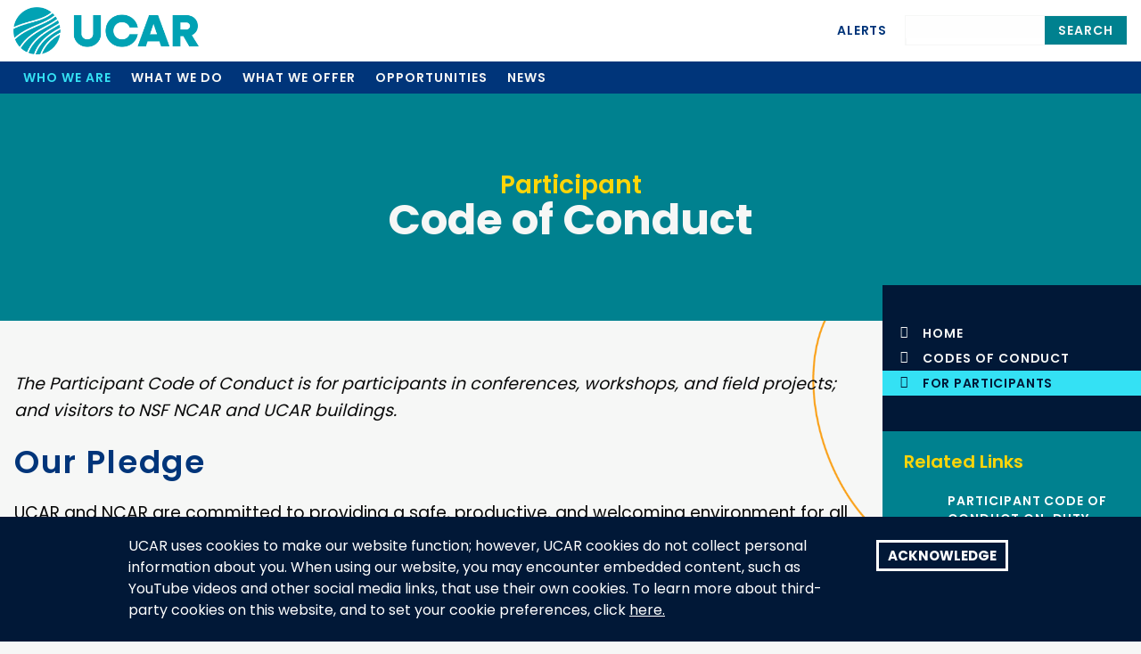

--- FILE ---
content_type: text/html; charset=UTF-8
request_url: https://www.ucar.edu/who-we-are/ethics-integrity/codes-conduct/participants
body_size: 11398
content:
<!DOCTYPE html>
<html lang="en" dir="ltr">
  <head>
    <meta charset="utf-8" />
<noscript><style>form.antibot * :not(.antibot-message) { display: none !important; }</style>
</noscript><script async src="https://www.googletagmanager.com/gtag/js?id=UA-332815-87"></script>
<script>window.dataLayer = window.dataLayer || [];function gtag(){dataLayer.push(arguments)};gtag("js", new Date());gtag("set", "developer_id.dMDhkMT", true);gtag("config", "UA-332815-87", {"groups":"default","anonymize_ip":true,"page_placeholder":"PLACEHOLDER_page_path","allow_ad_personalization_signals":false});gtag("config", "G-T9VYFW1DZL", {"groups":"default","page_placeholder":"PLACEHOLDER_page_location","allow_ad_personalization_signals":false});</script>
<link rel="canonical" href="https://www.ucar.edu/who-we-are/ethics-integrity/codes-conduct/participants" />
<link rel="icon" href="/profiles/custom/ncar_ucar_umbrella/themes/custom/koru/libraries/koru-base/img/app-favicons/ucar/favicon.ico" />
<link rel="icon" sizes="16x16" href="/profiles/custom/ncar_ucar_umbrella/themes/custom/koru/libraries/koru-base/img/app-favicons/ucar/favicon-16x16.png" />
<link rel="icon" sizes="32x32" href="/profiles/custom/ncar_ucar_umbrella/themes/custom/koru/libraries/koru-base/img/app-favicons/ucar/favicon-32x32.png" />
<link rel="icon" sizes="96x96" href="/profiles/custom/ncar_ucar_umbrella/themes/custom/koru/libraries/koru-base/img/app-favicons/ucar/favicon-96x96.png" />
<link rel="apple-touch-icon" href="/profiles/custom/ncar_ucar_umbrella/themes/custom/koru/libraries/koru-base/img/app-favicons/ucar/apple-icon-60x60.png" />
<link rel="apple-touch-icon" sizes="72x72" href="/profiles/custom/ncar_ucar_umbrella/themes/custom/koru/libraries/koru-base/img/app-favicons/ucar/apple-icon-72x72.png" />
<link rel="apple-touch-icon" sizes="76x76" href="/profiles/custom/ncar_ucar_umbrella/themes/custom/koru/libraries/koru-base/img/app-favicons/ucar/apple-icon-76x76.png" />
<link rel="apple-touch-icon" sizes="114x114" href="/profiles/custom/ncar_ucar_umbrella/themes/custom/koru/libraries/koru-base/img/app-favicons/ucar/apple-icon-114x114.png" />
<link rel="apple-touch-icon" sizes="120x120" href="/profiles/custom/ncar_ucar_umbrella/themes/custom/koru/libraries/koru-base/img/app-favicons/ucar/apple-icon-120x120.png" />
<link rel="apple-touch-icon" sizes="144x144" href="/profiles/custom/ncar_ucar_umbrella/themes/custom/koru/libraries/koru-base/img/app-favicons/ucar/apple-icon-144x144.png" />
<link rel="apple-touch-icon" sizes="152x152" href="/profiles/custom/ncar_ucar_umbrella/themes/custom/koru/libraries/koru-base/img/app-favicons/ucar/apple-icon-152x152.png" />
<link rel="apple-touch-icon" sizes="180x180" href="/profiles/custom/ncar_ucar_umbrella/themes/custom/koru/libraries/koru-base/img/app-favicons/ucar/apple-icon-180x180.png" />
<meta name="google-site-verification" content="WColASQtXu3yj2gC2cnYfJDtrcyBW3Cyl5YtO6_7DZs" />
<meta name="zoom-domain-verification" content="ZOOM_verify_TvueW0IoFP1PPREgOziNkJ" />
<meta name="apple-mobile-web-app-capable" content="yes" />
<meta name="apple-mobile-web-app-title" content="UCAR" />
<meta name="application-name" content="UCAR" />
<meta name="msapplication-square150x150logo" content="/profiles/custom/ncar_ucar_umbrella/themes/custom/koru/libraries/koru-base/img/app-favicons/ucar/ms-icon-150x150.png" />
<meta name="msapplication-square310x310logo" content="/profiles/custom/ncar_ucar_umbrella/themes/custom/koru/libraries/koru-base/img/app-favicons/ucar/ms-icon-310x310.png" />
<meta name="msapplication-square70x70logo" content="/profiles/custom/ncar_ucar_umbrella/themes/custom/koru/libraries/koru-base/img/app-favicons/ucar/ms-icon-70x70.png" />
<script>(function(c,l,a,r,i,t,y){
    c[a]=c[a]||function(){(c[a].q=c[a].q||[]).push(arguments)};
    t=l.createElement(r);t.async=1;t.src="https://www.clarity.ms/tag/"+i;
    y=l.getElementsByTagName(r)[0];y.parentNode.insertBefore(t,y);
})(window, document, "clarity", "script", "ptyiisykfv");
</script>
<meta name="Generator" content="Drupal 10 (https://www.drupal.org)" />
<meta name="MobileOptimized" content="width" />
<meta name="HandheldFriendly" content="true" />
<meta name="viewport" content="width=device-width, initial-scale=1.0" />
<style>div#sliding-popup, div#sliding-popup .eu-cookie-withdraw-banner, .eu-cookie-withdraw-tab {background: #011837} div#sliding-popup.eu-cookie-withdraw-wrapper { background: transparent; } #sliding-popup h1, #sliding-popup h2, #sliding-popup h3, #sliding-popup p, #sliding-popup label, #sliding-popup div, .eu-cookie-compliance-more-button, .eu-cookie-compliance-secondary-button, .eu-cookie-withdraw-tab { color: #ffffff;} .eu-cookie-withdraw-tab { border-color: #ffffff;}</style>

    <title>Participant | University Corporation for Atmospheric Research</title>
    <link rel="stylesheet" media="all" href="/sites/default/files/css/css_fhh4n5rKdTH1kssHeG9xkwD-DRlZuuBqgIz04Mz0AXo.css?delta=0&amp;language=en&amp;theme=ucar&amp;include=eJxti0sOwjAMBS8U6iNFbvJoonxlxws4PRQWXcBmnjSaF4aA-pDGNT_hYD6MUTLe02bN3APon_QRd7a6XBlidOK2s8JNFj6EZ1KKYpPrdpnN-rS9Zk2IThfLgpS8_EpooM_9xzao8gF1-tCF9q0ssNCJFw5RSu8" />
<link rel="stylesheet" media="all" href="/sites/default/files/css/css_xZDFTWWgr52kwt4T8OmeV3vTXmSGpbYnXKV7bE7wREY.css?delta=1&amp;language=en&amp;theme=ucar&amp;include=eJxti0sOwjAMBS8U6iNFbvJoonxlxws4PRQWXcBmnjSaF4aA-pDGNT_hYD6MUTLe02bN3APon_QRd7a6XBlidOK2s8JNFj6EZ1KKYpPrdpnN-rS9Zk2IThfLgpS8_EpooM_9xzao8gF1-tCF9q0ssNCJFw5RSu8" />

    
  </head>
  <body id="body" data-toggler="nav-open" class="page-node-142 with-sidebar ucar path-node page-node-type-page">
        <a href="#main-content" class="visually-hidden focusable skip-link">
      Skip to main content
    </a>
    
      <div class="dialog-off-canvas-main-canvas" data-off-canvas-main-canvas>
    
<div class="content-wrapper">
    <header>
        <div data-sticky-container>
            <div data-sticky data-options="marginTop:0;stickyOn:small;" data-top-anchor="main-content">
                  <div class="region region-header">
    <div id="block-ucar-headerblock" class="block block-koru-blocks block-header-block">
  
    
      
<div class="title-bar hide-for-mlarge">
  <div class="grid-container mobile-logo">
    <div class="grid-x grid-padding-x grid-margin-y align-middle">
        <h1 class="cell shrink small-5 description">
    <a href="https://ucar.edu"><img src="/profiles/custom/ncar_ucar_umbrella/themes/custom/koru/libraries/koru-base/img/logo-ucar.png" alt="NSF NCAR"/></a>
  </h1>
    </div>
  </div>
  <button class="fa-solid fa-circle-minus fa-bars hide-for-print" type="button"
          id="menu-button" data-toggler="fa-bars" data-toggle="body main-menu menu-button top-bar utility-menu utility-mobile-menu"
          aria-label="Mobile Menu"></button>
</div>

<div class="top-bar align-top" id="top-bar">
  <div class="grid-x">
    <div class="cell">
      <div class="grid-x top-bar-wrapper align-middle">
        <div class="cell mlarge-4 top-bar-title logo-wrapper show-for-mlarge">
          <div class="grid-x align-middle">
              <h1 class="cell shrink small-6 acronym-main">
    <a href="https://ucar.edu"><img src="/profiles/custom/ncar_ucar_umbrella/themes/custom/koru/libraries/koru-base/img/logo-ucar.png" alt="UCAR"/></a>
  </h1>
          </div>
        </div>
        <div class="cell mlarge-8 utility-wrapper show-for-mlarge">
          <div class="utility-menu show-for-mlarge" id="utility-menu">
            <div class="utility-menu-primary grid-x">
              <ul>
                <li><a href="https://ucar.edu/alerts">Alerts</a></li>
              </ul>
              <div class="input-group header-default-search">
                <form class="search-form" role="search" method="get" action="/search">
                  <input class="input-group-field" type="text" name="q" class="searchbox-input" aria-label="Search">
                  <div class="input-group-button">
                    <button type="submit" class="button" value="GO" aria-label="Search">Search</button>
                  </div>
                </form>
              </div>
            </div>
          </div>
        </div>
        <div class="cell top-bar-menus hide hide-for-mlarge hide-for-print" id="main-menu"
             data-toggler="hide">
          <div class="grid-y">
            <nav class="cell mlarge-order-2 main-nav">
              <ul class="menu icons icon-left" data-responsive-menu="accordion mlarge-dropdown">
                                  <li  class="is-active" >
                    <a href="/who-we-are"><i class="fa-solid fa-chevron-down"></i>Who we are</a>
                                          <ul class="menu">
                        <li>
                          <a href="/who-we-are">Overview</a>
                          <p>UCAR is a hub for the Earth system sciences and a gateway to cutting-edge resources and services.</p>
                        </li>
                                                  <li><a href="/community-programs">Community Programs</a></li>
                                                  <li><a href="/who-we-are/membership">Membership + governance</a></li>
                                                  <li><a href="/who-we-are/ethics">Ethics + integrity</a></li>
                                                  <li><a href="/who-we-are/partners-funders">Partners + funders</a></li>
                                                  <li><a href="/who-we-are/history">History</a></li>
                                                  <li><a href="/who-we-are/staff">Staff</a></li>
                                                  <li><a href="/who-we-are/strategic-plan-2019-2028">Strategic Plan 2019-2028</a></li>
                                                  <li><a href="/who-we-are/contact-us">Contact us</a></li>
                                              </ul>
                                      </li>
                                  <li >
                    <a href="/what-we-do"><i class="fa-solid fa-chevron-down"></i>What we do</a>
                                          <ul class="menu">
                        <li>
                          <a href="/what-we-do">Overview</a>
                          <p>We accelerate scientific discoveries at NSF NCAR and our member institutions and then amplify their impact.</p>
                        </li>
                                                  <li><a href="/what-we-do/university-collaboration">University collaboration</a></li>
                                                  <li><a href="/what-we-do/advocacy">Advocacy</a></li>
                                                  <li><a href="/what-we-do/engagement-partnerships">Engagement + partnerships</a></li>
                                                  <li><a href="/what-we-do/management-administration">Operations</a></li>
                                                  <li><a href="https://friendsofthenationalcenter.org/">Friends of the National Center</a></li>
                                              </ul>
                                      </li>
                                  <li >
                    <a href="/ucp"><i class="fa-solid fa-chevron-down"></i>What we offer</a>
                                          <ul class="menu">
                        <li>
                          <a href="/ucp">Overview</a>
                          <p>Our community programs offer essential resources and services to support the Earth system sciences.</p>
                        </li>
                                                  <li><a href="/what-we-offer/education-training">Education + training</a></li>
                                                  <li><a href="/what-we-offer/data-software-services">Data + software services</a></li>
                                                  <li><a href="/what-we-offer/scientific-program-support">Scientific program support</a></li>
                                              </ul>
                                      </li>
                                  <li >
                    <a href="/opportunities"><i class="fa-solid fa-chevron-down"></i>Opportunities</a>
                                          <ul class="menu">
                        <li>
                          <a href="/opportunities">Overview</a>
                          <p>We offer opportunities for students, early career scientists, and established professionals to continue to grow.</p>
                        </li>
                                                  <li><a href="/opportunities/careers">Careers</a></li>
                                                  <li><a href="/opportunities/internships">Internships</a></li>
                                                  <li><a href="/opportunities/fellowships">Fellowships</a></li>
                                                  <li><a href="/opportunities/scientific-professional-visits">Scientific + professional visits</a></li>
                                                  <li><a href="/opportunities/workshops">Workshops</a></li>
                                                  <li><a href="/opportunities/resources-community">Resources for the community</a></li>
                                                  <li><a href="/opportunities/faqs">FAQs</a></li>
                                              </ul>
                                      </li>
                                  <li >
                    <a href="https://news.ucar.edu"><i class="fa-solid fa-chevron-down"></i>News</a>
                                      </li>
                              </ul>
            </nav>
          </div>
          <div class="utility-wrapper">
            <div class="utility-menu">
              <div class="utility-menu-primary grid-x">
                <ul>
                  <li><a href="https://ucar.edu/alerts">Alerts</a></li>
                </ul>
              </div>
            </div>
            <div class="utility-mobile-wrapper">
              <div class="header-default-search-mobile">
                <form class="searchbox" role="search" method="get" action="/search" aria-label="Search">
                  <input class="searchbox-input" type="text" name="q" aria-label="Search">
                  <button type="submit" class="searchbox-submit" value="GO">Search</button>
                </form>
              </div>
              <ul class="utility-parents">
                <li><a href="/ncar/home">NSF NCAR Home</a></li>
                <li><a href="/ucar/home">UCAR Home</a></li>
              </ul>
            </div>
          </div>
        </div>
      </div>
    </div>
    <div class="cell bg-blue">
      <div class="grid-x top-bar-wrapper">
        <div class="cell mlarge-12 top-bar-menus hide-for-print show-for-mlarge ">
          <div class="grid-y">
            <nav class="cell mlarge-order-2 main-nav">
              <ul class="menu icons icon-left align-middle" data-responsive-menu="accordion mlarge-dropdown">
                                                  <li  class="is-active" >
                    <a href="/who-we-are"><i class="fa-solid fa-chevron-down"></i>Who we are</a>
                                          <ul class="menu">
                        <li>
                          <a href="/who-we-are">Overview</a>
                          <p>UCAR is a hub for the Earth system sciences and a gateway to cutting-edge resources and services.</p>
                        </li>
                                                  <li><a href="/community-programs">Community Programs</a></li>
                                                  <li><a href="/who-we-are/membership">Membership + governance</a></li>
                                                  <li><a href="/who-we-are/ethics">Ethics + integrity</a></li>
                                                  <li><a href="/who-we-are/partners-funders">Partners + funders</a></li>
                                                  <li><a href="/who-we-are/history">History</a></li>
                                                  <li><a href="/who-we-are/staff">Staff</a></li>
                                                  <li><a href="/who-we-are/strategic-plan-2019-2028">Strategic Plan 2019-2028</a></li>
                                                  <li><a href="/who-we-are/contact-us">Contact us</a></li>
                                              </ul>
                                      </li>
                                  <li >
                    <a href="/what-we-do"><i class="fa-solid fa-chevron-down"></i>What we do</a>
                                          <ul class="menu">
                        <li>
                          <a href="/what-we-do">Overview</a>
                          <p>We accelerate scientific discoveries at NSF NCAR and our member institutions and then amplify their impact.</p>
                        </li>
                                                  <li><a href="/what-we-do/university-collaboration">University collaboration</a></li>
                                                  <li><a href="/what-we-do/advocacy">Advocacy</a></li>
                                                  <li><a href="/what-we-do/engagement-partnerships">Engagement + partnerships</a></li>
                                                  <li><a href="/what-we-do/management-administration">Operations</a></li>
                                                  <li><a href="https://friendsofthenationalcenter.org/">Friends of the National Center</a></li>
                                              </ul>
                                      </li>
                                  <li >
                    <a href="/ucp"><i class="fa-solid fa-chevron-down"></i>What we offer</a>
                                          <ul class="menu">
                        <li>
                          <a href="/ucp">Overview</a>
                          <p>Our community programs offer essential resources and services to support the Earth system sciences.</p>
                        </li>
                                                  <li><a href="/what-we-offer/education-training">Education + training</a></li>
                                                  <li><a href="/what-we-offer/data-software-services">Data + software services</a></li>
                                                  <li><a href="/what-we-offer/scientific-program-support">Scientific program support</a></li>
                                              </ul>
                                      </li>
                                  <li >
                    <a href="/opportunities"><i class="fa-solid fa-chevron-down"></i>Opportunities</a>
                                          <ul class="menu">
                        <li>
                          <a href="/opportunities">Overview</a>
                          <p>We offer opportunities for students, early career scientists, and established professionals to continue to grow.</p>
                        </li>
                                                  <li><a href="/opportunities/careers">Careers</a></li>
                                                  <li><a href="/opportunities/internships">Internships</a></li>
                                                  <li><a href="/opportunities/fellowships">Fellowships</a></li>
                                                  <li><a href="/opportunities/scientific-professional-visits">Scientific + professional visits</a></li>
                                                  <li><a href="/opportunities/workshops">Workshops</a></li>
                                                  <li><a href="/opportunities/resources-community">Resources for the community</a></li>
                                                  <li><a href="/opportunities/faqs">FAQs</a></li>
                                              </ul>
                                      </li>
                                  <li >
                    <a href="https://news.ucar.edu"><i class="fa-solid fa-chevron-down"></i>News</a>
                                      </li>
                              </ul>
            </nav>
          </div>
        </div>
      </div>
    </div>
  </div>
</div>

  </div>

  </div>

            </div>
        </div>

                
    </header>
    <div class="body-content" id="main-content">
          <div class="region region-banner">
    <div id="block-ucar-bannerblock" class="block block-koru-blocks block-banner-block">
  
    
      

<div class="banner">
  <div class="grid-x align-center-middle banner-gradient">
    <div class="cell text-center">
      <div class="grid-y banner-content">
        <h1 class="cell">Participant</h1>
        <h2 class="cell">Code of Conduct</h2>
      </div>
    </div>
  </div>
</div>

  </div>

  </div>


        <section class="panel primary-content">
            <div class="grid-x align-center">
                <div class="cell  medium-8 large-9 ">
                      <div class="region region-content">
    <div data-drupal-messages-fallback class="hidden"></div>
<div id="block-ucar-content--6" class="block block-system block-system-main-block">
  
    
      
<article class="content node node--type-page node--view-mode-full">
  <p><em>The Participant Code of Conduct is for participants in conferences, workshops, and field projects; and visitors to NSF NCAR and UCAR buildings.&nbsp;</em></p>
<h3><strong>Our Pledge&nbsp;</strong></h3>
<p>UCAR and NCAR are committed to providing a safe, productive, and welcoming environment for all participants in any conference, workshop, field project, or event/activity hosted or managed by UCAR, no matter what role they play or their background. This includes respectful treatment of everyone regardless of gender, gender identity or expression, sexual orientation, disability, physical appearance, age, body size, race, religion, national origin, ethnicity, level of experience, political affiliation, veteran status, pregnancy, genetic information, as well as any other characteristic protected under state or federal law.&nbsp;</p>
<p>All participants (and guests) are required to abide by this Code of Conduct. This Code of Conduct applies to all UCAR-related events, including those sponsored by organizations other than UCAR but held in conjunction with UCAR events, in any location throughout the world.&nbsp;</p>
<p><strong>Expected Behavior:</strong></p>
<ul>
<li>All participants are treated with respect and consideration</li>
<li>Be considerate, respectful, and collaborative</li>
<li>Communicate openly with respect for others, critiquing ideas rather than individuals</li>
<li>Avoid personal attacks directed toward other participants</li>
<li>Be mindful of your surroundings and of your fellow participants</li>
<li>Alert UCAR staff and suppliers/vendors if you notice a dangerous situation or someone in distress</li>
<li>Respect the rules and policies of the workshop, conference, field project site, hotels, UCAR contracted facility, or any other venue</li>
</ul>
<p><strong>&nbsp;Unacceptable Behavior includes, but is not limited to:</strong></p>
<ul>
<li>Harassment, intimidation, or discrimination in any form</li>
<li>Physical or verbal abuse by anyone to anyone, including but not limited to a participant, member of the public, guest, member of any institution or sponsor</li>
<li>Unwelcome sexual attention or advances</li>
<li>Personal attacks directed at other guests, members, participants, etc.</li>
<li>Alarming, intimidating, threatening, or hostile comments or conduct</li>
<li>Inappropriate use of nudity and/or sexual images in public spaces or in presentations</li>
<li>Threatening or stalking anyone, including a participant</li>
<li>Other conduct which could reasonably be considered inappropriate in a professional setting</li>
</ul>
<h3><strong>&nbsp;Consequences</strong></h3>
<ul>
<li>Anyone requested to stop unacceptable behavior is expected to comply immediately.</li>
<li>UCAR staff (or their designee) or security/local police may take any action deemed necessary and appropriate, including immediate removal from the event, conference, workshop, field project, facility without warning or refund.</li>
<li>UCAR reserves the right to prohibit attendance at a future event, conference, workshop or field project.</li>
<li>Notification of an infraction to a Home Institution. In cases where there has been a potentially serious policy or code of conduct violation UCAR will notify the offender's home institution.</li>
</ul>
<h3><strong>Reporting Unacceptable Behavior</strong></h3>
<p>If you or someone you know is subject to unacceptable and/or unwelcome behavior, or have any other concerns, please contact the on-duty points of contact for this conference, workshop, or field project, as identified on the conference Code of Conduct Form.</p>
<p>A customizable template of this code of conduct&nbsp;for use at&nbsp;your meeting or conference is available:</p>
<ul>
<li><a href="https://www.ucar.edu/sites/default/files/documents/related-links/2025-04/2025-04-08%20ucar_participant_code_of_conduct.pdf">UCAR and NSF NCAR Participant Code of Conduct Form</a></li>
</ul>
<p>If you have questions about the implementation or details of this code of conduct, please email <a href="mailto:maryhm@ucar.edu">Mary Helen Matthews</a>.</p>
<p><strong>Please note that a report to the on-duty point of contact,&nbsp;who is not a UCAR manager or supervisor, is NOT considered filing an official report / complaint with UCAR.</strong></p>
<p><strong>Making a report to any UCAR manager or supervisor is considered an official report to UCAR regardless of whether the manager or supervisor is located on-site or off-site.</strong></p>
<p>If you wish to file a complaint or report with UCAR, please contact:</p>
<ul>
<li><a href="mailto:chro@ucar.edu">The Chief Human Resources Officer</a>, Renee Sneed, UCAR’s Section 504, Title VI, VII and IX Coordinator, Office of Human Resources, 3375 Mitchell Ln, Boulder, CO 80301;</li>
<li><a href="mailto:employeerelations@ucar.edu">Employee Relations Office</a> in UCAR's Human Resources Department; or</li>
<li><a href="mailto:rwiley@ucar.edu">Bob Wiley</a> (w: 303-497-8554) in UCAR’s Health, Environment&nbsp;and Safety &amp; Security Office.&nbsp;</li>
</ul>
<p>Participants may also make an anonymous complaint through <a href="https://secure.ethicspoint.com/domain/media/en/gui/58572/"><strong>UCAR's EthicsPoint Hotline</strong></a> or by calling <strong>844-678-2671</strong>, toll-free within the United States, Guam, Puerto Rico and Canada.&nbsp; A translator will be made available if needed.</p>
<p>If you require a reasonable accommodation due to a disability or for assistance as an individual with Limited English Proficiency (LEP), please contact UCAR's <a href="mailto:chro@ucar.edu">Chief Human Resources Officer</a>.</p>
<p>As an Equal Employment Opportunity Employer and recipient of federal funds, UCAR complies with Title VI, Title VII, and Title IX of the Civil Rights Act; the Rehabilitation Act of 1973, as amended, and the Age Discrimination in Employment Act of 1975, as amended. See UCAR’s <a href="https://www.ucar.edu/who-we-are/ethics-integrity/nondiscrimination"><strong><u>Nondiscrimination Statement</u></strong></a>.</p>

</article>

  </div>

  </div>

                </div>

                                    <div class="cell medium-4 large-3 sidebar">
                          <div class="region region-sidebar">
    <div id="block-ucar-sidebarblock" class="block block-koru-blocks block-sidebar-block">
  
    
      
  <div class="grid-y sidebar-breadcrumb">
    <div class="cell">
      <ul class="grid-y vertical menu">
        <li class="cell">
          <a href="https://www.ucar.edu/" class="cell home"><i class="fa-solid fa-house"></i><span>Home</span></a>
        </li>
              <li class="cell">
          <a href="/who-we-are/ethics-integrity/codes-conduct"><i class="fa-regular fa-circle"></i><span>Codes of Conduct</span></a>
        </li>
                    <li class="cell active">
          <a href="/who-we-are/ethics-integrity/codes-conduct/participants"><i class="fa-solid fa-bullseye"></i><span>For participants</span></a>
                  </li>
            </ul>
    </div>
  </div>

  </div>
<div id="block-ucar-relatedlinksblock" class="block block-koru-blocks block-related-links-block">
  
    
      <div class="grid-x related-links">
  <h3 class="cell">Related Links</h3>
  <div class="cell">
    <ul class="grid-x vertical menu icons icon-left">
      
  <li class="cell">
  <a href="https://drive.google.com/a/ucar.edu/file/d/19IdwmX0MYwLjy8f28XF55pipMZHWKkqA/view?usp=sharing" class="grid-x align-middle">
    <i class="fa-solid fa-external-link"></i>
    <span class="inner excerpt">
      <span>Participant Code of Conduct On-Duty Points of Contact Training Video</span>
    </span>
  </a>
</li>

  <li class="cell">
  <a href="/sites/default/files/documents/related-links/2025-04/2025-04-08%20ucar_participant_code_of_conduct.pdf" class="grid-x align-middle">
    <i class="fa-solid fa-cloud-arrow-down"></i>
    <span class="inner excerpt">
      <span>UCAR and NSF NCAR Participant Code of Conduct</span>
    </span>
  </a>
</li>


    </ul>
  </div>
</div>
  </div>

  </div>

                    </div>
                            </div><!-- main-content row -->
        </section>

          <div class="region region-content-footer">
    <div id="block-ucar-componentsblock" class="block block-koru-blocks block-components-block">
  
    
      

  </div>

  </div>

    </div><!--/ .page-wrap -->
    <footer>
          <div class="region region-footer">
    <div id="block-ucar-footerblock" class="block block-koru-blocks block-footer-block">
  
    
      <div class="panel">
  <div class="grid-container">
    <div class="grid-x grid-padding-x">
      <div class="cell small-6 medium-12 large-2">
        <ul class="footer-menu-secondary">
          <li><a href="https://ucar.wd5.myworkdayjobs.com/UCAR_Careers"><i class="fa-regular fa-circle"></i>Careers</a></li>
          <li><a href="/sitemap"><i class="fa-regular fa-circle"></i>Sitemap</a></li>
                          <li><a href="/who-we-are/contact-us"><i class="fa-regular fa-circle"></i>Contact</a></li>
                      <li><a href="https://www.ucar.edu/who-we-are/ethics"><i class="fa-regular fa-circle"></i>Reporting a concern</a></li>
          <li><a href="https://sundog.ucar.edu/"><i class="fa-regular fa-circle"></i>For Staff</a></li>
        </ul>
      </div>
      <div class="cell small-6 medium-12 large-7">
        <div class="grid-x grid-padding-x footer-addresses">
          <div class="cell medium-4 large-4 footer-address-postal">
            <h4>Postal Address</h4>
            <p>PO Box 3000<br>
              Boulder, CO 80307-3000
            </p>
          </div>
          <div class="cell medium-4 large-5 footer-address-shipping">
            <h4>Shipping Address</h4>
            <p>3090 Center Green Dr.<br>
              Boulder, CO 80301
            </p>
          </div>
          <div class="cell medium-4 large-3 footer-address-social">
            <h4>Follow Us</h4>
            <div class="grid-x small-up-4 social">
              <div class="cell"><a href="https://www.facebook.com/ncar.ucar" aria-label="Follow us on Facebook" title="Facebook Icon"><i class="fa-brands fa-facebook-square"></i></a></div>
                    <div class="cell"><a href="https://twitter.com/UCAR_News" title="Twitter Icon"><i class="fa-brands fa-x-twitter"></i></a></div>
              <div class="cell"><a href="https://youtube.com/ncarucar" aria-label="Follow us on YouTube" title="YouTube"><i class="fa-brands fa-youtube"></i></a></div>
              <div class="cell"><a href="https://instagram.com/ncar_ucar" aria-label="Follow us on Instagram" title="Instagram"><i class="fa-brands fa-instagram"></i></a></div>
            </div>
          </div>
        </div>
      </div>
      <div class="cell large-3 footer-subscribe">
        <h4>Subscribe to News</h4>
        <div class="newsletter-signup">
          <!-- Begin MailChimp Signup Form -->
          <div id="mc_embed_signup">
            <form action="https://ucar.us4.list-manage.com/subscribe/post?u=289033ba2718c3aa3d2b2e76f&amp;id=80502e816e" method="post" id="mc-embedded-subscribe-form" name="mc-embedded-subscribe-form" class="validate" target="_blank" novalidate>
              <div id="mc_embed_signup_scroll">

                <input type="email" value="" name="EMAIL" class="email" id="mce-EMAIL" placeholder="email address" required aria-label="Enter your email address to subscribe to the newsletter">
                <!-- real people should not fill this in and expect good things - do not remove this or risk form bot signups-->
                <div style="position: absolute; left: -5000px;" aria-hidden="true"><input type="text" name="b_289033ba2718c3aa3d2b2e76f_80502e816e" tabindex="-1" value=""></div>
                <div class="clear"><input type="submit" value="Sign Up" name="subscribe" id="mc-embedded-subscribe" class="button" aria-label="Subscribe to news"></div>
              </div>
            </form>
          </div>
          <!--End mc_embed_signup-->
        </div>
      </div>
    </div>
    <div class="grid-x grid-padding-x footer-menu-tertiary">
      <div class="cell">
        <small>&copy; 2025 UCAR</small>
        <ul class="menu vertical">
          <li><a href="https://www.ucar.edu/web-accessibility">Web Accessibility</a></li>
          <li><a href="https://www.ucar.edu/cookie-other-tracking-technologies-notice">Cookies</a></li>
          <li><a href="https://www.ucar.edu/notification-copyright-infringement-digital-millenium-copyright-act">Copyright Issues</a></li>
          <li><a href="https://www.ucar.edu/who-we-are/ethics-integrity/nondiscrimination">Nondiscrimination</a></li>
          <li><a href="https://www.ucar.edu/privacy-notice">Privacy</a></li>
          <li><a href="https://www.ucar.edu/terms-of-use">Terms of Use</a></li>
          <li><a href="https://ncar.ucar.edu">NSF NCAR Home</a></li>
          <li><a href="https://www.ucar.edu">UCAR Home</a></li>
        </ul>
      </div>
    </div>
  </div>
</div>

<div class="grid-x grid-padding-y footer-sponsor">
  <div class="cell">
    <div class="grid-container">
      <div class="grid-x">
        <div class="cell small-3 medium-2 mlarge-1 logo">
          <a href="https://www.nsf.gov/" target="_blank"><img
              src="/profiles/custom/ncar_ucar_umbrella/themes/custom/koru/libraries/koru-base/img/NSF_Official_logo.png" alt="National Science Foundation"/></a>
        </div>
        <div class="cell small-auto medium-10 description">
          <p>This material is based upon work supported by the NSF National Center for Atmospheric Research, a major facility sponsored by the U.S. National Science Foundation and managed by the University Corporation for Atmospheric Research. Any opinions, findings and conclusions or recommendations expressed in this material do not necessarily reflect the views of the <a href="https://nsf.gov" target="_blank">U.S. National Science Foundation.</a></p>
        </div>

      </div>
    </div>
  </div>
</div>

  </div>

  </div>

    </footer>
</div>

  </div>

    
    <script type="application/json" data-drupal-selector="drupal-settings-json">{"path":{"baseUrl":"\/","pathPrefix":"","currentPath":"node\/142","currentPathIsAdmin":false,"isFront":false,"currentLanguage":"en"},"pluralDelimiter":"\u0003","suppressDeprecationErrors":true,"google_analytics":{"account":"UA-332815-87","trackOutbound":true,"trackMailto":true,"trackTel":true,"trackDownload":true,"trackDownloadExtensions":"7z|aac|arc|arj|asf|asx|avi|bin|csv|doc(x|m)?|dot(x|m)?|exe|flv|gif|gz|gzip|hqx|jar|jpe?g|js|mp(2|3|4|e?g)|mov(ie)?|msi|msp|pdf|phps|png|ppt(x|m)?|pot(x|m)?|pps(x|m)?|ppam|sld(x|m)?|thmx|qtm?|ra(m|r)?|sea|sit|tar|tgz|torrent|txt|wav|wma|wmv|wpd|xls(x|m|b)?|xlt(x|m)|xlam|xml|z|zip"},"eu_cookie_compliance":{"cookie_policy_version":"1.0.0","popup_enabled":true,"popup_agreed_enabled":false,"popup_hide_agreed":false,"popup_clicking_confirmation":false,"popup_scrolling_confirmation":false,"popup_html_info":"\u003Cdiv aria-labelledby=\u0022popup-text\u0022  class=\u0022eu-cookie-compliance-banner eu-cookie-compliance-banner-info eu-cookie-compliance-banner--default\u0022\u003E\n  \u003Cdiv class=\u0022popup-content info eu-cookie-compliance-content\u0022\u003E\n        \u003Cdiv id=\u0022popup-text\u0022 class=\u0022eu-cookie-compliance-message\u0022 role=\u0022document\u0022\u003E\n      \u003Cp\u003EUCAR uses cookies to make our website function; however, UCAR cookies do not collect personal information about you. When using our website, you may encounter embedded content, such as YouTube videos and other social media links, that use their own cookies. To learn more about third-party cookies on this website, and to set your cookie preferences, click\u003C\/p\u003E\n\n              \u003Cbutton type=\u0022button\u0022 class=\u0022find-more-button eu-cookie-compliance-more-button\u0022\u003Ehere.\u003C\/button\u003E\n          \u003C\/div\u003E\n\n    \n    \u003Cdiv id=\u0022popup-buttons\u0022 class=\u0022eu-cookie-compliance-buttons\u0022\u003E\n            \u003Cbutton type=\u0022button\u0022 class=\u0022agree-button eu-cookie-compliance-default-button\u0022\u003EAcknowledge\u003C\/button\u003E\n          \u003C\/div\u003E\n  \u003C\/div\u003E\n\u003C\/div\u003E","use_mobile_message":false,"mobile_popup_html_info":"\u003Cdiv aria-labelledby=\u0022popup-text\u0022  class=\u0022eu-cookie-compliance-banner eu-cookie-compliance-banner-info eu-cookie-compliance-banner--default\u0022\u003E\n  \u003Cdiv class=\u0022popup-content info eu-cookie-compliance-content\u0022\u003E\n        \u003Cdiv id=\u0022popup-text\u0022 class=\u0022eu-cookie-compliance-message\u0022 role=\u0022document\u0022\u003E\n      \u003Cp\u003E\u0026lt;h2\u0026gt;We use cookies on this site to enhance your user experience\u0026lt;\/h2\u0026gt;\u0026lt;p\u0026gt;By tapping any link on this page you are giving your consent for us to set cookies.\u0026lt;\/p\u0026gt;\u003C\/p\u003E\n\n              \u003Cbutton type=\u0022button\u0022 class=\u0022find-more-button eu-cookie-compliance-more-button\u0022\u003Ehere.\u003C\/button\u003E\n          \u003C\/div\u003E\n\n    \n    \u003Cdiv id=\u0022popup-buttons\u0022 class=\u0022eu-cookie-compliance-buttons\u0022\u003E\n            \u003Cbutton type=\u0022button\u0022 class=\u0022agree-button eu-cookie-compliance-default-button\u0022\u003EAcknowledge\u003C\/button\u003E\n          \u003C\/div\u003E\n  \u003C\/div\u003E\n\u003C\/div\u003E","mobile_breakpoint":768,"popup_html_agreed":false,"popup_use_bare_css":false,"popup_height":"auto","popup_width":"100%","popup_delay":1000,"popup_link":"https:\/\/www.ucar.edu\/cookie-other-tracking-technologies-notice","popup_link_new_window":true,"popup_position":false,"fixed_top_position":true,"popup_language":"en","store_consent":false,"better_support_for_screen_readers":false,"cookie_name":"gdpr_acknowledged_1","reload_page":false,"domain":"","domain_all_sites":false,"popup_eu_only":false,"popup_eu_only_js":false,"cookie_lifetime":365,"cookie_session":null,"set_cookie_session_zero_on_disagree":0,"disagree_do_not_show_popup":false,"method":"default","automatic_cookies_removal":true,"allowed_cookies":"","withdraw_markup":"\u003Cbutton type=\u0022button\u0022 class=\u0022eu-cookie-withdraw-tab\u0022\u003EPrivacy settings\u003C\/button\u003E\n\u003Cdiv aria-labelledby=\u0022popup-text\u0022 class=\u0022eu-cookie-withdraw-banner\u0022\u003E\n  \u003Cdiv class=\u0022popup-content info eu-cookie-compliance-content\u0022\u003E\n    \u003Cdiv id=\u0022popup-text\u0022 class=\u0022eu-cookie-compliance-message\u0022 role=\u0022document\u0022\u003E\n      \u003Ch2\u003EWe use cookies on this site to enhance your user experience\u003C\/h2\u003E\n\u003Cp\u003EYou have given your consent for us to set cookies.\u003C\/p\u003E\n\n    \u003C\/div\u003E\n    \u003Cdiv id=\u0022popup-buttons\u0022 class=\u0022eu-cookie-compliance-buttons\u0022\u003E\n      \u003Cbutton type=\u0022button\u0022 class=\u0022eu-cookie-withdraw-button \u0022\u003EWithdraw consent\u003C\/button\u003E\n    \u003C\/div\u003E\n  \u003C\/div\u003E\n\u003C\/div\u003E","withdraw_enabled":false,"reload_options":0,"reload_routes_list":"","withdraw_button_on_info_popup":false,"cookie_categories":[],"cookie_categories_details":[],"enable_save_preferences_button":true,"cookie_value_disagreed":"0","cookie_value_agreed_show_thank_you":"1","cookie_value_agreed":"2","containing_element":"body","settings_tab_enabled":false,"olivero_primary_button_classes":"","olivero_secondary_button_classes":"","close_button_action":"close_banner","open_by_default":true,"modules_allow_popup":true,"hide_the_banner":false,"geoip_match":true,"unverified_scripts":[]},"user":{"uid":0,"permissionsHash":"17ad57c8eb3b43a2f56bb7486fa1065b2816e200f570d8ae0e0053eba15dc3d9"}}</script>
<script src="/sites/default/files/js/js_N-MWMH-tPSj21jc2gil4xwnihof8tMWErtYUjjcubbo.js?scope=footer&amp;delta=0&amp;language=en&amp;theme=ucar&amp;include=eJxLLY1Pzs_PzkwFUrkFOZmJecmp-qlYBHXS8_PTc1LjE_MScypLMpOL9dEFdLLzi0r1s4p1IXohXBChm5RYnAoAreIpcg"></script>

  </body>
</html>
